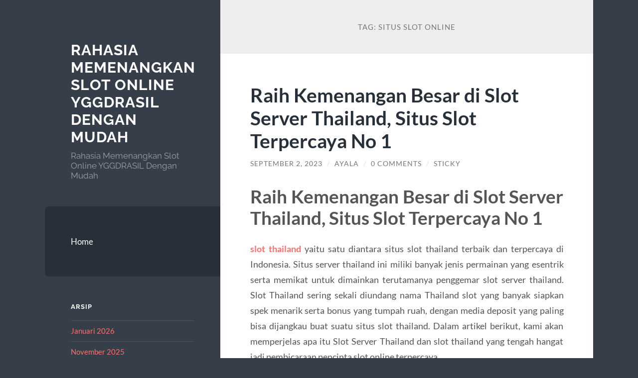

--- FILE ---
content_type: text/html; charset=UTF-8
request_url: https://teammlbdodgersshop.com/tag/situs-slot-online/
body_size: 12498
content:
<!DOCTYPE html>

<html lang="id">

	<head>

		<meta charset="UTF-8">
		<meta name="viewport" content="width=device-width, initial-scale=1.0" >

		<link rel="profile" href="https://gmpg.org/xfn/11">

		<meta name='robots' content='index, follow, max-image-preview:large, max-snippet:-1, max-video-preview:-1' />

	<!-- This site is optimized with the Yoast SEO plugin v26.8 - https://yoast.com/product/yoast-seo-wordpress/ -->
	<title>situs slot online Arsip - Rahasia Memenangkan Slot Online YGGDRASIL Dengan Mudah</title>
	<link rel="canonical" href="https://teammlbdodgersshop.com/tag/situs-slot-online/" />
	<meta property="og:locale" content="id_ID" />
	<meta property="og:type" content="article" />
	<meta property="og:title" content="situs slot online Arsip - Rahasia Memenangkan Slot Online YGGDRASIL Dengan Mudah" />
	<meta property="og:url" content="https://teammlbdodgersshop.com/tag/situs-slot-online/" />
	<meta property="og:site_name" content="Rahasia Memenangkan Slot Online YGGDRASIL Dengan Mudah" />
	<meta name="twitter:card" content="summary_large_image" />
	<script type="application/ld+json" class="yoast-schema-graph">{"@context":"https://schema.org","@graph":[{"@type":"CollectionPage","@id":"https://teammlbdodgersshop.com/tag/situs-slot-online/","url":"https://teammlbdodgersshop.com/tag/situs-slot-online/","name":"situs slot online Arsip - Rahasia Memenangkan Slot Online YGGDRASIL Dengan Mudah","isPartOf":{"@id":"http://teammlbdodgersshop.com/#website"},"breadcrumb":{"@id":"https://teammlbdodgersshop.com/tag/situs-slot-online/#breadcrumb"},"inLanguage":"id"},{"@type":"BreadcrumbList","@id":"https://teammlbdodgersshop.com/tag/situs-slot-online/#breadcrumb","itemListElement":[{"@type":"ListItem","position":1,"name":"Beranda","item":"http://teammlbdodgersshop.com/"},{"@type":"ListItem","position":2,"name":"situs slot online"}]},{"@type":"WebSite","@id":"http://teammlbdodgersshop.com/#website","url":"http://teammlbdodgersshop.com/","name":"Rahasia Memenangkan Slot Online YGGDRASIL Dengan Mudah","description":"Rahasia Memenangkan Slot Online YGGDRASIL Dengan Mudah","potentialAction":[{"@type":"SearchAction","target":{"@type":"EntryPoint","urlTemplate":"http://teammlbdodgersshop.com/?s={search_term_string}"},"query-input":{"@type":"PropertyValueSpecification","valueRequired":true,"valueName":"search_term_string"}}],"inLanguage":"id"}]}</script>
	<!-- / Yoast SEO plugin. -->


<link rel="alternate" type="application/rss+xml" title="Rahasia Memenangkan Slot Online YGGDRASIL Dengan Mudah &raquo; Feed" href="https://teammlbdodgersshop.com/feed/" />
<link rel="alternate" type="application/rss+xml" title="Rahasia Memenangkan Slot Online YGGDRASIL Dengan Mudah &raquo; Umpan Komentar" href="https://teammlbdodgersshop.com/comments/feed/" />
<link rel="alternate" type="application/rss+xml" title="Rahasia Memenangkan Slot Online YGGDRASIL Dengan Mudah &raquo; situs slot online Umpan Tag" href="https://teammlbdodgersshop.com/tag/situs-slot-online/feed/" />
<style id='wp-img-auto-sizes-contain-inline-css' type='text/css'>
img:is([sizes=auto i],[sizes^="auto," i]){contain-intrinsic-size:3000px 1500px}
/*# sourceURL=wp-img-auto-sizes-contain-inline-css */
</style>
<style id='wp-emoji-styles-inline-css' type='text/css'>

	img.wp-smiley, img.emoji {
		display: inline !important;
		border: none !important;
		box-shadow: none !important;
		height: 1em !important;
		width: 1em !important;
		margin: 0 0.07em !important;
		vertical-align: -0.1em !important;
		background: none !important;
		padding: 0 !important;
	}
/*# sourceURL=wp-emoji-styles-inline-css */
</style>
<style id='wp-block-library-inline-css' type='text/css'>
:root{--wp-block-synced-color:#7a00df;--wp-block-synced-color--rgb:122,0,223;--wp-bound-block-color:var(--wp-block-synced-color);--wp-editor-canvas-background:#ddd;--wp-admin-theme-color:#007cba;--wp-admin-theme-color--rgb:0,124,186;--wp-admin-theme-color-darker-10:#006ba1;--wp-admin-theme-color-darker-10--rgb:0,107,160.5;--wp-admin-theme-color-darker-20:#005a87;--wp-admin-theme-color-darker-20--rgb:0,90,135;--wp-admin-border-width-focus:2px}@media (min-resolution:192dpi){:root{--wp-admin-border-width-focus:1.5px}}.wp-element-button{cursor:pointer}:root .has-very-light-gray-background-color{background-color:#eee}:root .has-very-dark-gray-background-color{background-color:#313131}:root .has-very-light-gray-color{color:#eee}:root .has-very-dark-gray-color{color:#313131}:root .has-vivid-green-cyan-to-vivid-cyan-blue-gradient-background{background:linear-gradient(135deg,#00d084,#0693e3)}:root .has-purple-crush-gradient-background{background:linear-gradient(135deg,#34e2e4,#4721fb 50%,#ab1dfe)}:root .has-hazy-dawn-gradient-background{background:linear-gradient(135deg,#faaca8,#dad0ec)}:root .has-subdued-olive-gradient-background{background:linear-gradient(135deg,#fafae1,#67a671)}:root .has-atomic-cream-gradient-background{background:linear-gradient(135deg,#fdd79a,#004a59)}:root .has-nightshade-gradient-background{background:linear-gradient(135deg,#330968,#31cdcf)}:root .has-midnight-gradient-background{background:linear-gradient(135deg,#020381,#2874fc)}:root{--wp--preset--font-size--normal:16px;--wp--preset--font-size--huge:42px}.has-regular-font-size{font-size:1em}.has-larger-font-size{font-size:2.625em}.has-normal-font-size{font-size:var(--wp--preset--font-size--normal)}.has-huge-font-size{font-size:var(--wp--preset--font-size--huge)}.has-text-align-center{text-align:center}.has-text-align-left{text-align:left}.has-text-align-right{text-align:right}.has-fit-text{white-space:nowrap!important}#end-resizable-editor-section{display:none}.aligncenter{clear:both}.items-justified-left{justify-content:flex-start}.items-justified-center{justify-content:center}.items-justified-right{justify-content:flex-end}.items-justified-space-between{justify-content:space-between}.screen-reader-text{border:0;clip-path:inset(50%);height:1px;margin:-1px;overflow:hidden;padding:0;position:absolute;width:1px;word-wrap:normal!important}.screen-reader-text:focus{background-color:#ddd;clip-path:none;color:#444;display:block;font-size:1em;height:auto;left:5px;line-height:normal;padding:15px 23px 14px;text-decoration:none;top:5px;width:auto;z-index:100000}html :where(.has-border-color){border-style:solid}html :where([style*=border-top-color]){border-top-style:solid}html :where([style*=border-right-color]){border-right-style:solid}html :where([style*=border-bottom-color]){border-bottom-style:solid}html :where([style*=border-left-color]){border-left-style:solid}html :where([style*=border-width]){border-style:solid}html :where([style*=border-top-width]){border-top-style:solid}html :where([style*=border-right-width]){border-right-style:solid}html :where([style*=border-bottom-width]){border-bottom-style:solid}html :where([style*=border-left-width]){border-left-style:solid}html :where(img[class*=wp-image-]){height:auto;max-width:100%}:where(figure){margin:0 0 1em}html :where(.is-position-sticky){--wp-admin--admin-bar--position-offset:var(--wp-admin--admin-bar--height,0px)}@media screen and (max-width:600px){html :where(.is-position-sticky){--wp-admin--admin-bar--position-offset:0px}}

/*# sourceURL=wp-block-library-inline-css */
</style><style id='global-styles-inline-css' type='text/css'>
:root{--wp--preset--aspect-ratio--square: 1;--wp--preset--aspect-ratio--4-3: 4/3;--wp--preset--aspect-ratio--3-4: 3/4;--wp--preset--aspect-ratio--3-2: 3/2;--wp--preset--aspect-ratio--2-3: 2/3;--wp--preset--aspect-ratio--16-9: 16/9;--wp--preset--aspect-ratio--9-16: 9/16;--wp--preset--color--black: #272F38;--wp--preset--color--cyan-bluish-gray: #abb8c3;--wp--preset--color--white: #fff;--wp--preset--color--pale-pink: #f78da7;--wp--preset--color--vivid-red: #cf2e2e;--wp--preset--color--luminous-vivid-orange: #ff6900;--wp--preset--color--luminous-vivid-amber: #fcb900;--wp--preset--color--light-green-cyan: #7bdcb5;--wp--preset--color--vivid-green-cyan: #00d084;--wp--preset--color--pale-cyan-blue: #8ed1fc;--wp--preset--color--vivid-cyan-blue: #0693e3;--wp--preset--color--vivid-purple: #9b51e0;--wp--preset--color--accent: #FF706C;--wp--preset--color--dark-gray: #444;--wp--preset--color--medium-gray: #666;--wp--preset--color--light-gray: #888;--wp--preset--gradient--vivid-cyan-blue-to-vivid-purple: linear-gradient(135deg,rgb(6,147,227) 0%,rgb(155,81,224) 100%);--wp--preset--gradient--light-green-cyan-to-vivid-green-cyan: linear-gradient(135deg,rgb(122,220,180) 0%,rgb(0,208,130) 100%);--wp--preset--gradient--luminous-vivid-amber-to-luminous-vivid-orange: linear-gradient(135deg,rgb(252,185,0) 0%,rgb(255,105,0) 100%);--wp--preset--gradient--luminous-vivid-orange-to-vivid-red: linear-gradient(135deg,rgb(255,105,0) 0%,rgb(207,46,46) 100%);--wp--preset--gradient--very-light-gray-to-cyan-bluish-gray: linear-gradient(135deg,rgb(238,238,238) 0%,rgb(169,184,195) 100%);--wp--preset--gradient--cool-to-warm-spectrum: linear-gradient(135deg,rgb(74,234,220) 0%,rgb(151,120,209) 20%,rgb(207,42,186) 40%,rgb(238,44,130) 60%,rgb(251,105,98) 80%,rgb(254,248,76) 100%);--wp--preset--gradient--blush-light-purple: linear-gradient(135deg,rgb(255,206,236) 0%,rgb(152,150,240) 100%);--wp--preset--gradient--blush-bordeaux: linear-gradient(135deg,rgb(254,205,165) 0%,rgb(254,45,45) 50%,rgb(107,0,62) 100%);--wp--preset--gradient--luminous-dusk: linear-gradient(135deg,rgb(255,203,112) 0%,rgb(199,81,192) 50%,rgb(65,88,208) 100%);--wp--preset--gradient--pale-ocean: linear-gradient(135deg,rgb(255,245,203) 0%,rgb(182,227,212) 50%,rgb(51,167,181) 100%);--wp--preset--gradient--electric-grass: linear-gradient(135deg,rgb(202,248,128) 0%,rgb(113,206,126) 100%);--wp--preset--gradient--midnight: linear-gradient(135deg,rgb(2,3,129) 0%,rgb(40,116,252) 100%);--wp--preset--font-size--small: 16px;--wp--preset--font-size--medium: 20px;--wp--preset--font-size--large: 24px;--wp--preset--font-size--x-large: 42px;--wp--preset--font-size--regular: 18px;--wp--preset--font-size--larger: 32px;--wp--preset--spacing--20: 0.44rem;--wp--preset--spacing--30: 0.67rem;--wp--preset--spacing--40: 1rem;--wp--preset--spacing--50: 1.5rem;--wp--preset--spacing--60: 2.25rem;--wp--preset--spacing--70: 3.38rem;--wp--preset--spacing--80: 5.06rem;--wp--preset--shadow--natural: 6px 6px 9px rgba(0, 0, 0, 0.2);--wp--preset--shadow--deep: 12px 12px 50px rgba(0, 0, 0, 0.4);--wp--preset--shadow--sharp: 6px 6px 0px rgba(0, 0, 0, 0.2);--wp--preset--shadow--outlined: 6px 6px 0px -3px rgb(255, 255, 255), 6px 6px rgb(0, 0, 0);--wp--preset--shadow--crisp: 6px 6px 0px rgb(0, 0, 0);}:where(.is-layout-flex){gap: 0.5em;}:where(.is-layout-grid){gap: 0.5em;}body .is-layout-flex{display: flex;}.is-layout-flex{flex-wrap: wrap;align-items: center;}.is-layout-flex > :is(*, div){margin: 0;}body .is-layout-grid{display: grid;}.is-layout-grid > :is(*, div){margin: 0;}:where(.wp-block-columns.is-layout-flex){gap: 2em;}:where(.wp-block-columns.is-layout-grid){gap: 2em;}:where(.wp-block-post-template.is-layout-flex){gap: 1.25em;}:where(.wp-block-post-template.is-layout-grid){gap: 1.25em;}.has-black-color{color: var(--wp--preset--color--black) !important;}.has-cyan-bluish-gray-color{color: var(--wp--preset--color--cyan-bluish-gray) !important;}.has-white-color{color: var(--wp--preset--color--white) !important;}.has-pale-pink-color{color: var(--wp--preset--color--pale-pink) !important;}.has-vivid-red-color{color: var(--wp--preset--color--vivid-red) !important;}.has-luminous-vivid-orange-color{color: var(--wp--preset--color--luminous-vivid-orange) !important;}.has-luminous-vivid-amber-color{color: var(--wp--preset--color--luminous-vivid-amber) !important;}.has-light-green-cyan-color{color: var(--wp--preset--color--light-green-cyan) !important;}.has-vivid-green-cyan-color{color: var(--wp--preset--color--vivid-green-cyan) !important;}.has-pale-cyan-blue-color{color: var(--wp--preset--color--pale-cyan-blue) !important;}.has-vivid-cyan-blue-color{color: var(--wp--preset--color--vivid-cyan-blue) !important;}.has-vivid-purple-color{color: var(--wp--preset--color--vivid-purple) !important;}.has-black-background-color{background-color: var(--wp--preset--color--black) !important;}.has-cyan-bluish-gray-background-color{background-color: var(--wp--preset--color--cyan-bluish-gray) !important;}.has-white-background-color{background-color: var(--wp--preset--color--white) !important;}.has-pale-pink-background-color{background-color: var(--wp--preset--color--pale-pink) !important;}.has-vivid-red-background-color{background-color: var(--wp--preset--color--vivid-red) !important;}.has-luminous-vivid-orange-background-color{background-color: var(--wp--preset--color--luminous-vivid-orange) !important;}.has-luminous-vivid-amber-background-color{background-color: var(--wp--preset--color--luminous-vivid-amber) !important;}.has-light-green-cyan-background-color{background-color: var(--wp--preset--color--light-green-cyan) !important;}.has-vivid-green-cyan-background-color{background-color: var(--wp--preset--color--vivid-green-cyan) !important;}.has-pale-cyan-blue-background-color{background-color: var(--wp--preset--color--pale-cyan-blue) !important;}.has-vivid-cyan-blue-background-color{background-color: var(--wp--preset--color--vivid-cyan-blue) !important;}.has-vivid-purple-background-color{background-color: var(--wp--preset--color--vivid-purple) !important;}.has-black-border-color{border-color: var(--wp--preset--color--black) !important;}.has-cyan-bluish-gray-border-color{border-color: var(--wp--preset--color--cyan-bluish-gray) !important;}.has-white-border-color{border-color: var(--wp--preset--color--white) !important;}.has-pale-pink-border-color{border-color: var(--wp--preset--color--pale-pink) !important;}.has-vivid-red-border-color{border-color: var(--wp--preset--color--vivid-red) !important;}.has-luminous-vivid-orange-border-color{border-color: var(--wp--preset--color--luminous-vivid-orange) !important;}.has-luminous-vivid-amber-border-color{border-color: var(--wp--preset--color--luminous-vivid-amber) !important;}.has-light-green-cyan-border-color{border-color: var(--wp--preset--color--light-green-cyan) !important;}.has-vivid-green-cyan-border-color{border-color: var(--wp--preset--color--vivid-green-cyan) !important;}.has-pale-cyan-blue-border-color{border-color: var(--wp--preset--color--pale-cyan-blue) !important;}.has-vivid-cyan-blue-border-color{border-color: var(--wp--preset--color--vivid-cyan-blue) !important;}.has-vivid-purple-border-color{border-color: var(--wp--preset--color--vivid-purple) !important;}.has-vivid-cyan-blue-to-vivid-purple-gradient-background{background: var(--wp--preset--gradient--vivid-cyan-blue-to-vivid-purple) !important;}.has-light-green-cyan-to-vivid-green-cyan-gradient-background{background: var(--wp--preset--gradient--light-green-cyan-to-vivid-green-cyan) !important;}.has-luminous-vivid-amber-to-luminous-vivid-orange-gradient-background{background: var(--wp--preset--gradient--luminous-vivid-amber-to-luminous-vivid-orange) !important;}.has-luminous-vivid-orange-to-vivid-red-gradient-background{background: var(--wp--preset--gradient--luminous-vivid-orange-to-vivid-red) !important;}.has-very-light-gray-to-cyan-bluish-gray-gradient-background{background: var(--wp--preset--gradient--very-light-gray-to-cyan-bluish-gray) !important;}.has-cool-to-warm-spectrum-gradient-background{background: var(--wp--preset--gradient--cool-to-warm-spectrum) !important;}.has-blush-light-purple-gradient-background{background: var(--wp--preset--gradient--blush-light-purple) !important;}.has-blush-bordeaux-gradient-background{background: var(--wp--preset--gradient--blush-bordeaux) !important;}.has-luminous-dusk-gradient-background{background: var(--wp--preset--gradient--luminous-dusk) !important;}.has-pale-ocean-gradient-background{background: var(--wp--preset--gradient--pale-ocean) !important;}.has-electric-grass-gradient-background{background: var(--wp--preset--gradient--electric-grass) !important;}.has-midnight-gradient-background{background: var(--wp--preset--gradient--midnight) !important;}.has-small-font-size{font-size: var(--wp--preset--font-size--small) !important;}.has-medium-font-size{font-size: var(--wp--preset--font-size--medium) !important;}.has-large-font-size{font-size: var(--wp--preset--font-size--large) !important;}.has-x-large-font-size{font-size: var(--wp--preset--font-size--x-large) !important;}
/*# sourceURL=global-styles-inline-css */
</style>

<style id='classic-theme-styles-inline-css' type='text/css'>
/*! This file is auto-generated */
.wp-block-button__link{color:#fff;background-color:#32373c;border-radius:9999px;box-shadow:none;text-decoration:none;padding:calc(.667em + 2px) calc(1.333em + 2px);font-size:1.125em}.wp-block-file__button{background:#32373c;color:#fff;text-decoration:none}
/*# sourceURL=/wp-includes/css/classic-themes.min.css */
</style>
<link rel='stylesheet' id='wilson_fonts-css' href='https://teammlbdodgersshop.com/wp-content/themes/wilson/assets/css/fonts.css?ver=6.9' type='text/css' media='all' />
<link rel='stylesheet' id='wilson_style-css' href='https://teammlbdodgersshop.com/wp-content/themes/wilson/style.css?ver=2.1.3' type='text/css' media='all' />
<script type="text/javascript" src="https://teammlbdodgersshop.com/wp-includes/js/jquery/jquery.min.js?ver=3.7.1" id="jquery-core-js"></script>
<script type="text/javascript" src="https://teammlbdodgersshop.com/wp-includes/js/jquery/jquery-migrate.min.js?ver=3.4.1" id="jquery-migrate-js"></script>
<script type="text/javascript" src="https://teammlbdodgersshop.com/wp-content/themes/wilson/assets/js/global.js?ver=2.1.3" id="wilson_global-js"></script>
<link rel="https://api.w.org/" href="https://teammlbdodgersshop.com/wp-json/" /><link rel="alternate" title="JSON" type="application/json" href="https://teammlbdodgersshop.com/wp-json/wp/v2/tags/123" /><link rel="EditURI" type="application/rsd+xml" title="RSD" href="https://teammlbdodgersshop.com/xmlrpc.php?rsd" />
<meta name="generator" content="WordPress 6.9" />

	</head>
	
	<body class="archive tag tag-situs-slot-online tag-123 wp-theme-wilson">

		
		<a class="skip-link button" href="#site-content">Skip to the content</a>
	
		<div class="wrapper">
	
			<header class="sidebar" id="site-header">
							
				<div class="blog-header">

									
						<div class="blog-info">
						
															<div class="blog-title">
									<a href="https://teammlbdodgersshop.com" rel="home">Rahasia Memenangkan Slot Online YGGDRASIL Dengan Mudah</a>
								</div>
														
															<p class="blog-description">Rahasia Memenangkan Slot Online YGGDRASIL Dengan Mudah</p>
													
						</div><!-- .blog-info -->
						
					
				</div><!-- .blog-header -->
				
				<div class="nav-toggle toggle">
				
					<p>
						<span class="show">Show menu</span>
						<span class="hide">Hide menu</span>
					</p>
				
					<div class="bars">
							
						<div class="bar"></div>
						<div class="bar"></div>
						<div class="bar"></div>
						
						<div class="clear"></div>
						
					</div><!-- .bars -->
				
				</div><!-- .nav-toggle -->
				
				<div class="blog-menu">
			
					<ul class="navigation">
					
						<li id="menu-item-6" class="menu-item menu-item-type-custom menu-item-object-custom menu-item-home menu-item-6"><a href="https://teammlbdodgersshop.com">Home</a></li>
												
					</ul><!-- .navigation -->
				</div><!-- .blog-menu -->
				
				<div class="mobile-menu">
						 
					<ul class="navigation">
					
						<li class="menu-item menu-item-type-custom menu-item-object-custom menu-item-home menu-item-6"><a href="https://teammlbdodgersshop.com">Home</a></li>
						
					</ul>
					 
				</div><!-- .mobile-menu -->
				
				
					<div class="widgets" role="complementary">
					
						<div id="archives-2" class="widget widget_archive"><div class="widget-content"><h3 class="widget-title">Arsip</h3>
			<ul>
					<li><a href='https://teammlbdodgersshop.com/2026/01/'>Januari 2026</a></li>
	<li><a href='https://teammlbdodgersshop.com/2025/11/'>November 2025</a></li>
	<li><a href='https://teammlbdodgersshop.com/2025/10/'>Oktober 2025</a></li>
	<li><a href='https://teammlbdodgersshop.com/2025/09/'>September 2025</a></li>
	<li><a href='https://teammlbdodgersshop.com/2025/08/'>Agustus 2025</a></li>
	<li><a href='https://teammlbdodgersshop.com/2025/07/'>Juli 2025</a></li>
	<li><a href='https://teammlbdodgersshop.com/2025/05/'>Mei 2025</a></li>
	<li><a href='https://teammlbdodgersshop.com/2025/04/'>April 2025</a></li>
	<li><a href='https://teammlbdodgersshop.com/2025/03/'>Maret 2025</a></li>
	<li><a href='https://teammlbdodgersshop.com/2025/02/'>Februari 2025</a></li>
	<li><a href='https://teammlbdodgersshop.com/2023/10/'>Oktober 2023</a></li>
	<li><a href='https://teammlbdodgersshop.com/2023/09/'>September 2023</a></li>
	<li><a href='https://teammlbdodgersshop.com/2023/08/'>Agustus 2023</a></li>
	<li><a href='https://teammlbdodgersshop.com/2023/07/'>Juli 2023</a></li>
	<li><a href='https://teammlbdodgersshop.com/2023/06/'>Juni 2023</a></li>
	<li><a href='https://teammlbdodgersshop.com/2023/05/'>Mei 2023</a></li>
	<li><a href='https://teammlbdodgersshop.com/2023/04/'>April 2023</a></li>
	<li><a href='https://teammlbdodgersshop.com/2023/03/'>Maret 2023</a></li>
	<li><a href='https://teammlbdodgersshop.com/2023/02/'>Februari 2023</a></li>
	<li><a href='https://teammlbdodgersshop.com/2023/01/'>Januari 2023</a></li>
	<li><a href='https://teammlbdodgersshop.com/2022/12/'>Desember 2022</a></li>
	<li><a href='https://teammlbdodgersshop.com/2022/11/'>November 2022</a></li>
	<li><a href='https://teammlbdodgersshop.com/2022/04/'>April 2022</a></li>
	<li><a href='https://teammlbdodgersshop.com/2021/12/'>Desember 2021</a></li>
	<li><a href='https://teammlbdodgersshop.com/2021/09/'>September 2021</a></li>
	<li><a href='https://teammlbdodgersshop.com/2021/06/'>Juni 2021</a></li>
	<li><a href='https://teammlbdodgersshop.com/2021/05/'>Mei 2021</a></li>
	<li><a href='https://teammlbdodgersshop.com/2021/04/'>April 2021</a></li>
	<li><a href='https://teammlbdodgersshop.com/2021/03/'>Maret 2021</a></li>
	<li><a href='https://teammlbdodgersshop.com/2021/02/'>Februari 2021</a></li>
	<li><a href='https://teammlbdodgersshop.com/2021/01/'>Januari 2021</a></li>
	<li><a href='https://teammlbdodgersshop.com/2020/12/'>Desember 2020</a></li>
	<li><a href='https://teammlbdodgersshop.com/2020/11/'>November 2020</a></li>
	<li><a href='https://teammlbdodgersshop.com/2020/10/'>Oktober 2020</a></li>
	<li><a href='https://teammlbdodgersshop.com/2020/08/'>Agustus 2020</a></li>
	<li><a href='https://teammlbdodgersshop.com/2020/07/'>Juli 2020</a></li>
	<li><a href='https://teammlbdodgersshop.com/2020/06/'>Juni 2020</a></li>
			</ul>

			</div></div><div id="categories-2" class="widget widget_categories"><div class="widget-content"><h3 class="widget-title">Kategori</h3>
			<ul>
					<li class="cat-item cat-item-305"><a href="https://teammlbdodgersshop.com/category/airbet88/">AIRBET88</a>
</li>
	<li class="cat-item cat-item-10"><a href="https://teammlbdodgersshop.com/category/bola-online/">Bola Online</a>
</li>
	<li class="cat-item cat-item-3"><a href="https://teammlbdodgersshop.com/category/casino-online/">Casino Online</a>
</li>
	<li class="cat-item cat-item-5"><a href="https://teammlbdodgersshop.com/category/daftar-joker123/">Daftar Joker123</a>
</li>
	<li class="cat-item cat-item-6"><a href="https://teammlbdodgersshop.com/category/game-joker123/">Game Joker123</a>
</li>
	<li class="cat-item cat-item-9"><a href="https://teammlbdodgersshop.com/category/judi-slot-online/">Judi Slot Online</a>
</li>
	<li class="cat-item cat-item-12"><a href="https://teammlbdodgersshop.com/category/poker-online/">Poker Online</a>
</li>
	<li class="cat-item cat-item-8"><a href="https://teammlbdodgersshop.com/category/roulette/">Roulette</a>
</li>
	<li class="cat-item cat-item-7"><a href="https://teammlbdodgersshop.com/category/situs-joker123/">Situs Joker123</a>
</li>
	<li class="cat-item cat-item-284"><a href="https://teammlbdodgersshop.com/category/slot-bet-200-rupiah/">slot bet 200 rupiah</a>
</li>
	<li class="cat-item cat-item-4"><a href="https://teammlbdodgersshop.com/category/slot-joker123/">Slot Joker123</a>
</li>
	<li class="cat-item cat-item-274"><a href="https://teammlbdodgersshop.com/category/slot-thailand-terbaru/">slot thailand terbaru</a>
</li>
	<li class="cat-item cat-item-25"><a href="https://teammlbdodgersshop.com/category/slot-yggdrasil/">Slot YGGDRASIL</a>
</li>
	<li class="cat-item cat-item-280"><a href="https://teammlbdodgersshop.com/category/spaceman/">spaceman</a>
</li>
	<li class="cat-item cat-item-1"><a href="https://teammlbdodgersshop.com/category/uncategorized/">Uncategorized</a>
</li>
			</ul>

			</div></div><div id="meta-2" class="widget widget_meta"><div class="widget-content"><h3 class="widget-title">Meta</h3>
		<ul>
						<li><a rel="nofollow" href="https://teammlbdodgersshop.com/wp-login.php">Masuk</a></li>
			<li><a href="https://teammlbdodgersshop.com/feed/">Feed entri</a></li>
			<li><a href="https://teammlbdodgersshop.com/comments/feed/">Feed komentar</a></li>

			<li><a href="https://wordpress.org/">WordPress.org</a></li>
		</ul>

		</div></div><div id="custom_html-2" class="widget_text widget widget_custom_html"><div class="widget_text widget-content"><h3 class="widget-title">Kunjungi Juga</h3><div class="textwidget custom-html-widget"></div></div></div>						
					</div><!-- .widgets -->
					
													
			</header><!-- .sidebar -->

			<main class="content" id="site-content">	
		<header class="archive-header">
		
							<h1 class="archive-title">Tag: <span>situs slot online</span></h1>
			
						
		</header><!-- .archive-header -->
					
	
	<div class="posts">
			
				
			<article id="post-740" class="post-740 post type-post status-publish format-standard hentry category-uncategorized tag-situs-slot-online tag-slot tag-slot-online">
		
				
<div class="post-inner">

	
		<header class="post-header">
			
			<h2 class="post-title">
				<a href="https://teammlbdodgersshop.com/raih-kemenangan-besar-di-slot-server-thailand-situs-slot-terpercaya-no-1/" rel="bookmark">Raih Kemenangan Besar di Slot Server Thailand, Situs Slot Terpercaya No 1</a>
			</h2>
			
					
		<div class="post-meta">
		
			<span class="post-date"><a href="https://teammlbdodgersshop.com/raih-kemenangan-besar-di-slot-server-thailand-situs-slot-terpercaya-no-1/">September 2, 2023</a></span>
			
			<span class="date-sep"> / </span>
				
			<span class="post-author"><a href="https://teammlbdodgersshop.com/author/ayala/" title="Pos-pos oleh ayala" rel="author">ayala</a></span>
			
						
				<span class="date-sep"> / </span>
				
				<a href="https://teammlbdodgersshop.com/raih-kemenangan-besar-di-slot-server-thailand-situs-slot-terpercaya-no-1/#respond"><span class="comment">0 Comments</span></a>			
						
			 
			
				<span class="date-sep"> / </span>
			
				Sticky			
						
												
		</div><!-- .post-meta -->

					
		</header><!-- .post-header -->

	
		
		<div class="post-content">
		
			<h1 style="text-align: justify;">Raih Kemenangan Besar di Slot Server Thailand, Situs Slot Terpercaya No 1</h1>
<p style="text-align: justify;"><strong><a href="https://www.seafoodrestrauntplainfield.com/%20       ">slot thailand</a></strong> yaitu satu diantara situs slot thailand terbaik dan terpercaya di Indonesia. Situs server thailand ini miliki banyak jenis permainan yang esentrik serta memikat untuk dimainkan terutamanya penggemar slot server thailand. Slot Thailand sering sekali diundang nama Thailand slot yang banyak siapkan spek menarik serta bonus yang tumpah ruah, dengan media deposit yang paling bisa dijangkau buat suatu situs slot thailand. Dalam artikel berikut, kami akan memperjelas apa itu Slot Server Thailand dan slot thailand yang tengah hangat jadi pembicaraan pencinta slot online terpercaya.</p>
<p style="text-align: justify;">Slot Server Thailand menjajakan beberapa spesifikasi antik dan keuntungan untuk beberapa pemain permainan online di Thailand, tergolong akses ke kontent terbatas, bonus serta stimulan, dan bantuan tekhnis yang lebih bagus. Beberapa pemain slot88 yang tingkatkan account mereka ke vs pro pun bisa menaikkan keahlian mereka pada permainan namun juga nikmati pengalaman server thailand yang semakin lebih menarik dan menggembirakan. Akan tetapi, beberapa pemain perlu mencermati ongkos dan keputusan berkaitan dengan slot server thailand.</p>
<p style="text-align: justify;">Slot Thailand salah satu typical slot yang terkenal di golongan fans slot di pelosok dunia. Dari panorama alam yang memikat sampai peninggalan budaya yang kaya, slot Thailand menjajakan beraneka objek serta spek yang bikin pengalaman bermain makin memukau. Slot Server Thailand adalah akun yang sediakan beberapa jenis spek permainan, tidak sekedar slot yang Slot Server Thailand mempunyai, namun demikian situs slot server thailand ini punya permainan yang memikat, ialah togel thailand yang miliki bermacam jenis pasaran yang diincar oleh beberapa penggemar server thailand slot.</p>
<h2 style="text-align: justify;">Daftar Agen Gacor Situs Slot Thailand 777 Resmi Serta Terpercaya 2023</h2>
<p style="text-align: justify;">Daftar <strong><a href="https://thinkgrillnj.com/">mahjong ways</a></strong> terbaik ddan terlengkap terkecuali itu slot thailand 777 sudah kerja sama dengan bermacam agen pemasok permainan slot di luar negeri. Karena reputasi yang tinggi sekali ada banyak beberapa agen yang lain pengin masuk, akan tetapi buat mengontrol kualitas situs slot777 menyaring secara benar dan baik provider slot yang gampang dimenangi yang diputuskan.</p>
<p style="text-align: justify;">Permainan slot yang siap di situs slot thailand 777 ini juga sangatlah lengkap dan tersohor pun kerap memberi skema slot buat banyak member yang tergabung dan bermain di situs thailand. bahkan juga provider yang di tentukan buat bekerja sama dengan situs slot thailand 777 ini nyata sediakan skema RTP slot. Ini adalah keterangan seterusnya mengenai 12 provider permainan slot di situs slot thailand 777:</p>
<p style="text-align: justify;">Slot Thailand 777 Pragmatic Play<br />
Slot Thailand 777 Playtech<br />
Slot Thailand 777 Microgaming<br />
Slot Thailand 777 NetEnt<br />
Slot Thailand 777 Play&#8217;n GO<br />
Slot Thailand 777 Betsoft<br />
Slot Thailand 777 Yggdrasil Gaming<br />
Slot Thailand 777 Spadegaming<br />
Slot Thailand 777 Habanero<br />
Slot Thailand 777 iSoftBet<br />
Slot Thailand 777 Asia Gaming<br />
Slot Thailand 777 PG Soft</p>
<h2 style="text-align: justify;">Bocoran Permainan Gacor Amat Gampang Menang Hari Ini Di Situs Slot88</h2>
<p style="text-align: justify;">Jadi situs slot gacor online terpercaya serta terbaik, kami bakalan memberikan bocoran informasi pada anggota berkaitan permainan slot live RTP Terlengkap serta Terlengkap. Anggota slot gacor dengan gampang jadi juara jackpot tentu saja ingin permainan slot online dengan animasi visual terdahsyat yang mempertingkat hati nyaman waktu bermain gunakan account pro di slot gacor gampang menang nampak sekian hari kembali. Special untuk Anda, mesin Slot88 sudah menyiapkan teknik terpercaya dan terbaik supaya gampang gacor online permainan slot, dengan mengangsung kupasan pengguna Terlengkap malam hari ini:</p>
<p style="text-align: justify;">Slot Gacor Buffalo Blitz<br />
Slot Gacor Gates of Olympus<br />
Slot Gacor Sweet Bonanza<br />
Slot Gacor Caishen Wins<br />
Slot Gacor Wild West Gold<br />
Slot Gacor Wild Bandito<br />
Slot Gacor Joker Jewels<br />
Slot Gacor Aztec Gems Deluxe<br />
Slot Gacor Koi Gate<br />
Slot Gacor Mahjong Ways</p>

		</div><!-- .post-content -->

	
</div><!-- .post-inner -->									
			</article><!-- .post -->
											
				
			<article id="post-337" class="post-337 post type-post status-publish format-standard hentry category-uncategorized tag-judi-slot-gacor tag-situs-slot-online tag-slot-gacor">
		
				
<div class="post-inner">

	
		<header class="post-header">
			
			<h2 class="post-title">
				<a href="https://teammlbdodgersshop.com/situs-judi-slot-online-gacor-resmi-serta-terpercaya/" rel="bookmark">Situs Judi Slot Online gacor Resmi serta Terpercaya</a>
			</h2>
			
					
		<div class="post-meta">
		
			<span class="post-date"><a href="https://teammlbdodgersshop.com/situs-judi-slot-online-gacor-resmi-serta-terpercaya/">Maret 10, 2023</a></span>
			
			<span class="date-sep"> / </span>
				
			<span class="post-author"><a href="https://teammlbdodgersshop.com/author/ayala/" title="Pos-pos oleh ayala" rel="author">ayala</a></span>
			
						
				<span class="date-sep"> / </span>
				
				<a href="https://teammlbdodgersshop.com/situs-judi-slot-online-gacor-resmi-serta-terpercaya/#respond"><span class="comment">0 Comments</span></a>			
						
			 
			
				<span class="date-sep"> / </span>
			
				Sticky			
						
												
		</div><!-- .post-meta -->

					
		</header><!-- .post-header -->

	
		
		<div class="post-content">
		
			<p>&nbsp;</p>
<p>Daftar Situs Slot gacor Online Resmi Terakhir 2023<br />
Sekarang ada sangat banyak situs slot gacor yang berada pada indonesia ini. Tidaklah mengherankan kalau saat ini sangat banyak player slot online bersama-sama cari situs slot gacor, masalah ini lantaran di permainan slot online memanglah bisa terbuktikan punyai tingkat kemenangan serta keuntungan yang besar sekali. Tidaklah mengherankan banyak pula banyak player judi slot online mengerjakan beberapa ragam teknik buat dapat mendapati kemenangan, misalnya seperti cari permainan slot gacor online , gunakan skema slot gacor, melihat ulang RTP serta votality serta banyak beberapa teknik yang lain. Main permainan slot online adalah soal yang menggembirakan, lantaran banyak dapat mendapati kemenangan yang lebih besar dan bisa pula buat isi senggang senggang secara main permainan slot online.</p>
<p>permainan judi online sekarang sudah berkembang, lantaran saat ini udah datang beberapa permainan di situs judi online yang saat ini tengah mode juga sangatlah sangatlah ramai dimainkan oleh banyak player judi online, akan halnya bermainnya seperti slot, togel, poker, kasino, judi bola, tembak ikan, dan sabung ayam, seluruh permainan itu dapat kamu permainkan dengan sangatlah simpel yaitu kamu cukup bemodalkan mobile-phone serta jaringan internet, kamu bisa mainkan seluruh permainan yang siap di situs judi online dimaan saja serta setiap waktu, tapi dari jumlah permainan yang disajikan, slot gacor adalah permainan terlaris serta banyak di tertarik oleh player lantaran simpel dimainkan dan gampang buat mencapai kemenangan.</p>
<p>Main slot gacor di situs slot resmi serta terpercaya, kamu tidak usah waswas masalah data khusus kamu akan tersebarkan, lantaran di situs slot gacor pastinya seluruh khusus kamu akan dijaga secara bagus serta tak di sebarluaskan pada pihak mana saja danpastinya banyak player setia slot online akan mendapati kepuasan yang baik sekali sebab dapat mendapati jekpot besar dan dapat mendapati banyak bonus luar biasa yang dibarengi dengan provider slot yang komplet, serta sebagai situs slot terpercaya kami pula memberikan layanan terbaik dan proses deposit serta withdraw paling cepat, karena itu tidak butuh di ragukan kembali lantaran situs <a href="https://www.larosettacafe.com/">slot gacor 2023</a> jadi situs unggulan terbaik sekarang.</p>
<p>Strategi Main Slot Online gacor Biar Gampang Menang Serta Jekpot<br />
Biar mencapai kemenangan gampang serta gapai jekpot dalam permainan slot online, pastinya berbagai perihal yang harus dijalankan. Gak boleh kamu sekedar main mempercayai kebolehan dasar saja, namun perlu pula buat studi sejumlah strategi serta cara lain. Banyak strategi serta cara yang bisa kamu gunakan supaya bisa gapai serta mencapai kemenangan dalam permainan slot online. Oleh sebab itu di sini selayaknya kamu bisa pelajari serta mencari kabar bagaimana cara main yang benar supaya bisa peroleh keuntungan yang semakin bertambah besar. Dengan demikian, kamu pastilah dapat peroleh hasil lebih intensif.</p>
<p>Pemasukan paling besar dalam permainan slot akan dikukuhkan oleh bagaimana cara kamu main. Karenanya pastikan kamu paham serta mendalami betul cara main yang acapkali dijalankan serta difungsikan oleh sejumlah pemain profesional yang udah sukses lebih dahulu sampai kini.</p>
<p>situs slot gacor adalah satu diantaranya opsi permainan slot online resmi serta terpercaya amat aman di Indonesia. Jadi situs slot gacor yang resmi, pastilah banyak pemain dapat mengikut taruhan permianan judi online di sini dengan agunan keamanan serta ketenteraman. Tiap pemain akan mendapati agunan keamanan dari sisi data privasi namun juga account. Anda tidak usah waswas masalah data Anda tersebarkan luas di luaran sana sebab udah perlindungan secara bagus. Demikian pula dengan account yang anda mempunyai tak takut terserang bola atau hacking lantaran udah terbangun secara bagus. Metode security yang kami mempunyai memanglah gunakan tehnologi yang lebih kekinian serta modern maka dari itu dapat menanggung keamanan data pemain atau member yang masuk serta main bersama situs slot gacor.</p>
<p>Mengikut taruhan permainan judi online bersama situs slot terpercaya pula lantas akan mendapati beberapa agunan masalah metode permainan. Di sini kami janjikan serta menjajakan metode yang lain 100% fair tanpa penyimpangan. Metode permainan judi online yang sesuai itu jadi satu diantara yang diperlukan pula oleh banyak player agar bisa ia dapat mendapati agunan menang simpel di saat main permainan slot itu. Tak ada andil robot atau software dan admin di permainan slot lantaran segalanya memanglah diputuskan oleh kecakapan serta kebolehan dan hoki banyak player. Oleh sebab itu, pemain dapat makin focus pikirkan bagaimana tekniknya menang biar lantas dapat mendatangkan kemenangan bisa lebih banyak.</p>
<p>Main permainan slot di situs resmi serta terpercaya seperti slot online gacor secara prinsip segera bisa membeli banyak kepuasan. Kepuasan yang dapat dicapai oleh banyak pemain pastilah terjalin dengan agunan keamanan serta ketenteraman di saat main sekalian agunan kemenangan. Berapa saja kemenangan selanjutnya akan dibayar sebab itu telah jadi hak dari banyak member atau player yang mengikut taruhan. Anda begitu untung kalau dapat memainkan permainan taruhan judi bersama situs kami di sini. Anda akan mendapati kemungkinan serta peluang buat menang lebih simpel lantaran banyak pula bahwasanya opsi jenis permainan slot yang dijajakan pada tingkat kemenangan yang tinggi.</p>

		</div><!-- .post-content -->

	
</div><!-- .post-inner -->									
			</article><!-- .post -->
											
				
			<article id="post-335" class="post-335 post type-post status-publish format-standard hentry category-uncategorized tag-judi-slot-gacor tag-situs-slot-online tag-slot-gacor">
		
				
<div class="post-inner">

	
		<header class="post-header">
			
			<h2 class="post-title">
				<a href="https://teammlbdodgersshop.com/daftar-situs-slot-gacor-bonus-new-member-terpercaya/" rel="bookmark">Daftar Situs Slot Gacor Bonus New Member Terpercaya</a>
			</h2>
			
					
		<div class="post-meta">
		
			<span class="post-date"><a href="https://teammlbdodgersshop.com/daftar-situs-slot-gacor-bonus-new-member-terpercaya/">Maret 10, 2023</a></span>
			
			<span class="date-sep"> / </span>
				
			<span class="post-author"><a href="https://teammlbdodgersshop.com/author/ayala/" title="Pos-pos oleh ayala" rel="author">ayala</a></span>
			
						
				<span class="date-sep"> / </span>
				
				<a href="https://teammlbdodgersshop.com/daftar-situs-slot-gacor-bonus-new-member-terpercaya/#respond"><span class="comment">0 Comments</span></a>			
						
			 
			
				<span class="date-sep"> / </span>
			
				Sticky			
						
												
		</div><!-- .post-meta -->

					
		</header><!-- .post-header -->

	
		
		<div class="post-content">
		
			<p>Daftar Judi Slot Online Bonus New Member 100% Di Awal To 3x 5x 7x 9x Terakhir<br />
Kalau kalian tengah mencari situs judi slot online gampang menang bonus new member 100 terbaik yang siapkan permainan slot dengan RTP Live paling tinggi sampai 98%, karenanya sangatlah benar kalian sudah bertandang di situs slot online resmi dan terpercaya 2023 seperti Situs Slot bonus Gampang menang. Di sini siap type permainan judi slot online bonus new member 100% di awal to 3x terlengkap dan terpercaya yang siap berikan jekpot besar dengan taruhan bet murah.</p>
<p>Jadi situs judi terbaik bukan satu soal yang simpel waktu ini, manalagi sudahlah banyak situs slot online yang ada diinternet dan berikan penawaran yang tidak sama dengan realitanya. Maka jadi situs slot bonus 100 di awal terbaik pastilah terus mengerjakan perbaruan pada metode keamanan biar tidak waswas di ketika bermain permainan judi online terpercaya.</p>
<p>Situs Slot Online Bonus New Member 100% 2022-2023<br />
Daftar situs slot bonus new member 100 di awal to kecil terpercaya dapat diterima lewat seluruh metoda deposit, baik itu gunakan bank, slot deposit pulsa atau slot bonus 100. Butuh anda kenali daftar situs judi slot online gampang menang bonus new member 100 terpercaya Situs Slot bonus Gampang menang pula berikan bonus yang lain, baik bonus slot harian ataupun bonus rebate.</p>
<p>Slot bonus satu diantara daftar situs judi slot online bonus new member 100% terbaik dan terpercaya di Indonesia. Bonus yang dapat diterima misalnya merupakan situs slot bonus new member 100 di awal dan <a href="https://www.stylesushinj.com/">slot bonus</a> Pastinya bonus new member 100% slot permainan 2022-2023 ini berlaku untk member baru yang masuk di situs slot bonus 100 di depan terpercaya. Bonus new member 100 slot permainan to kecil cuma bisa di claim sekali saat mendaftarkan memjadi member baru. Slot bonus new member 100 ini berlaku untk seluruh type permainan slot bonus new member 2022-2023.</p>
<p>Jadi situs judi slot gacor bonus new member terbaik dan terpercaya no 1 di Indonesia yang menyediakan daftar situs slot bonus new member 100 ini hari terakhir untuk seluruh player, pastinya Situs Slot bonus Gampang menang pula menyediakan beberapa opsi menarik metoda deposit murah. Beberapa member atau player yang pengen memainkan permainan taruhan judi online komplet mulai dengan slot bonus 100, poker, live kasino dan banyak lainnya teknik simpel dan efektif dengan metode yang 100% Fair Play.</p>
<p>Permainan taruhan judi slot bonus new member terlengkap dengan bonus terbaik Situs Slot bonus Gampang menang pula tawarkan untuk beberapa member. Situs Slot bonus Gampang menang pula tawarkan beberapa layanan kekinian yang lain termaksud bisnis dgn gunakan technologi wallet digital yang kekinian bagus buat permainan judi bola atau slot online. Proses bisnis yang dapat dijalankan pastinya dapat sangatlah murah dan dapat terjangkau dengan minimal 10.000 rupiah. Cukup dgn gunakan modal itu, kamu bisa punyai peluang untuk mulai bisa bermain dan coba ikuti taruhan judi online di sini.</p>

		</div><!-- .post-content -->

	
</div><!-- .post-inner -->									
			</article><!-- .post -->
											
			
	</div><!-- .posts -->

			<footer class="footer section large-padding bg-dark clear" id="site-footer">

			
			<div class="credits">
				
				<p class="credits-left">&copy; 2026 <a href="https://teammlbdodgersshop.com">Rahasia Memenangkan Slot Online YGGDRASIL Dengan Mudah</a></p>
				
				<p class="credits-right"><span>Theme by <a href="https://andersnoren.se">Anders Nor&eacute;n</a></span> &mdash; <a class="tothetop" href="#site-header">Up &uarr;</a></p>
				
			</div><!-- .credits -->
		
		</footer><!-- #site-footer -->
		
	</main><!-- #site-content -->
	
</div><!-- .wrapper -->

<script type="speculationrules">
{"prefetch":[{"source":"document","where":{"and":[{"href_matches":"/*"},{"not":{"href_matches":["/wp-*.php","/wp-admin/*","/wp-content/uploads/*","/wp-content/*","/wp-content/plugins/*","/wp-content/themes/wilson/*","/*\\?(.+)"]}},{"not":{"selector_matches":"a[rel~=\"nofollow\"]"}},{"not":{"selector_matches":".no-prefetch, .no-prefetch a"}}]},"eagerness":"conservative"}]}
</script>
<script id="wp-emoji-settings" type="application/json">
{"baseUrl":"https://s.w.org/images/core/emoji/17.0.2/72x72/","ext":".png","svgUrl":"https://s.w.org/images/core/emoji/17.0.2/svg/","svgExt":".svg","source":{"concatemoji":"https://teammlbdodgersshop.com/wp-includes/js/wp-emoji-release.min.js?ver=6.9"}}
</script>
<script type="module">
/* <![CDATA[ */
/*! This file is auto-generated */
const a=JSON.parse(document.getElementById("wp-emoji-settings").textContent),o=(window._wpemojiSettings=a,"wpEmojiSettingsSupports"),s=["flag","emoji"];function i(e){try{var t={supportTests:e,timestamp:(new Date).valueOf()};sessionStorage.setItem(o,JSON.stringify(t))}catch(e){}}function c(e,t,n){e.clearRect(0,0,e.canvas.width,e.canvas.height),e.fillText(t,0,0);t=new Uint32Array(e.getImageData(0,0,e.canvas.width,e.canvas.height).data);e.clearRect(0,0,e.canvas.width,e.canvas.height),e.fillText(n,0,0);const a=new Uint32Array(e.getImageData(0,0,e.canvas.width,e.canvas.height).data);return t.every((e,t)=>e===a[t])}function p(e,t){e.clearRect(0,0,e.canvas.width,e.canvas.height),e.fillText(t,0,0);var n=e.getImageData(16,16,1,1);for(let e=0;e<n.data.length;e++)if(0!==n.data[e])return!1;return!0}function u(e,t,n,a){switch(t){case"flag":return n(e,"\ud83c\udff3\ufe0f\u200d\u26a7\ufe0f","\ud83c\udff3\ufe0f\u200b\u26a7\ufe0f")?!1:!n(e,"\ud83c\udde8\ud83c\uddf6","\ud83c\udde8\u200b\ud83c\uddf6")&&!n(e,"\ud83c\udff4\udb40\udc67\udb40\udc62\udb40\udc65\udb40\udc6e\udb40\udc67\udb40\udc7f","\ud83c\udff4\u200b\udb40\udc67\u200b\udb40\udc62\u200b\udb40\udc65\u200b\udb40\udc6e\u200b\udb40\udc67\u200b\udb40\udc7f");case"emoji":return!a(e,"\ud83e\u1fac8")}return!1}function f(e,t,n,a){let r;const o=(r="undefined"!=typeof WorkerGlobalScope&&self instanceof WorkerGlobalScope?new OffscreenCanvas(300,150):document.createElement("canvas")).getContext("2d",{willReadFrequently:!0}),s=(o.textBaseline="top",o.font="600 32px Arial",{});return e.forEach(e=>{s[e]=t(o,e,n,a)}),s}function r(e){var t=document.createElement("script");t.src=e,t.defer=!0,document.head.appendChild(t)}a.supports={everything:!0,everythingExceptFlag:!0},new Promise(t=>{let n=function(){try{var e=JSON.parse(sessionStorage.getItem(o));if("object"==typeof e&&"number"==typeof e.timestamp&&(new Date).valueOf()<e.timestamp+604800&&"object"==typeof e.supportTests)return e.supportTests}catch(e){}return null}();if(!n){if("undefined"!=typeof Worker&&"undefined"!=typeof OffscreenCanvas&&"undefined"!=typeof URL&&URL.createObjectURL&&"undefined"!=typeof Blob)try{var e="postMessage("+f.toString()+"("+[JSON.stringify(s),u.toString(),c.toString(),p.toString()].join(",")+"));",a=new Blob([e],{type:"text/javascript"});const r=new Worker(URL.createObjectURL(a),{name:"wpTestEmojiSupports"});return void(r.onmessage=e=>{i(n=e.data),r.terminate(),t(n)})}catch(e){}i(n=f(s,u,c,p))}t(n)}).then(e=>{for(const n in e)a.supports[n]=e[n],a.supports.everything=a.supports.everything&&a.supports[n],"flag"!==n&&(a.supports.everythingExceptFlag=a.supports.everythingExceptFlag&&a.supports[n]);var t;a.supports.everythingExceptFlag=a.supports.everythingExceptFlag&&!a.supports.flag,a.supports.everything||((t=a.source||{}).concatemoji?r(t.concatemoji):t.wpemoji&&t.twemoji&&(r(t.twemoji),r(t.wpemoji)))});
//# sourceURL=https://teammlbdodgersshop.com/wp-includes/js/wp-emoji-loader.min.js
/* ]]> */
</script>

<script defer src="https://static.cloudflareinsights.com/beacon.min.js/vcd15cbe7772f49c399c6a5babf22c1241717689176015" integrity="sha512-ZpsOmlRQV6y907TI0dKBHq9Md29nnaEIPlkf84rnaERnq6zvWvPUqr2ft8M1aS28oN72PdrCzSjY4U6VaAw1EQ==" data-cf-beacon='{"version":"2024.11.0","token":"2af675b650ec44d1af04b0545fdb948a","r":1,"server_timing":{"name":{"cfCacheStatus":true,"cfEdge":true,"cfExtPri":true,"cfL4":true,"cfOrigin":true,"cfSpeedBrain":true},"location_startswith":null}}' crossorigin="anonymous"></script>
</body>
</html>